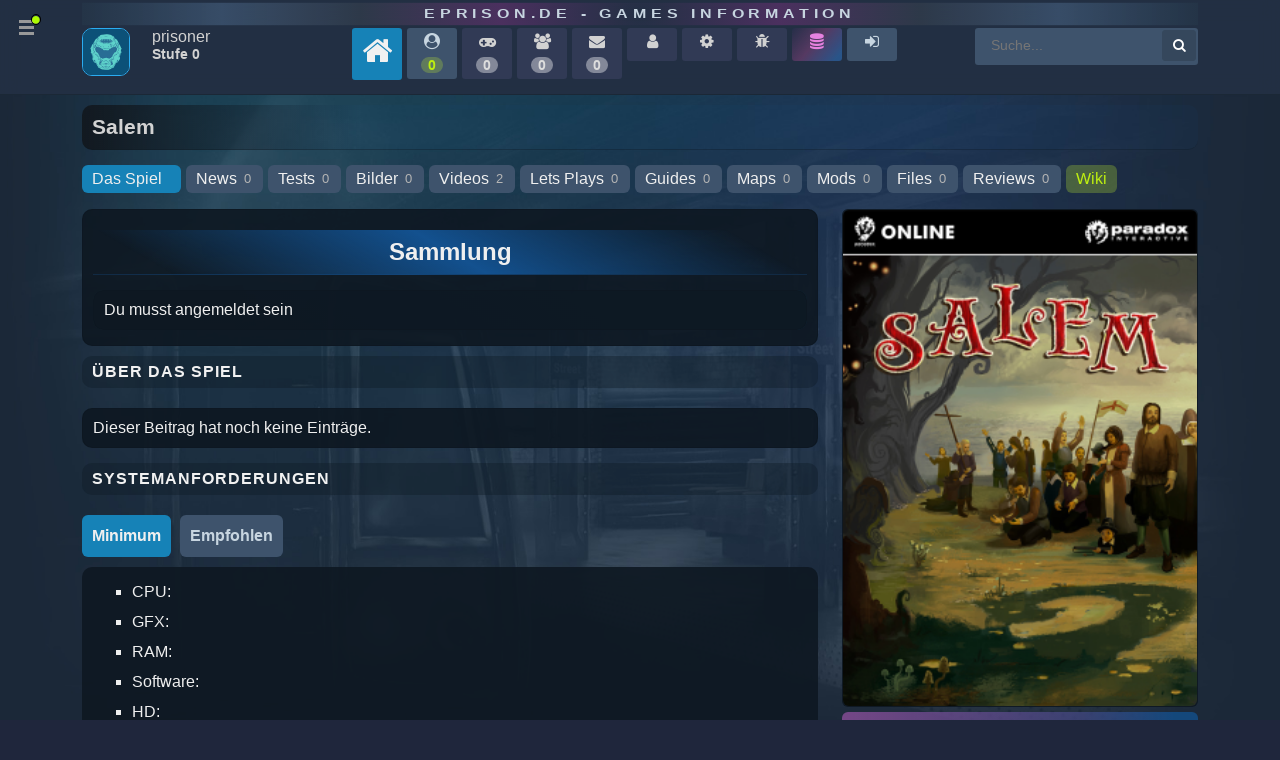

--- FILE ---
content_type: text/html
request_url: https://www.eprison.de/spiele/salem/1613.html
body_size: 6488
content:
<!DOCTYPE html>
            <html prefix="og: http://ogp.me/ns#" 
                  xmlns="http://www.w3.org/1999/xhtml" xml:lang="de" 
                  id="eprison">
                <head>
                    
        <!-- Google tag (gtag.js) -->
        <script async src="https://www.googletagmanager.com/gtag/js?id=G-JY0SE2FQG1"></script>
        <script>
          window.dataLayer = window.dataLayer || [];
          function gtag(){dataLayer.push(arguments);}
          gtag('js', new Date());
        
          gtag('config', 'G-JY0SE2FQG1');
        </script>
        
                    <meta charset="utf-8">
                    
            <link rel="preconnect" href="//cdn.eprison.de" crossorigin="anonymous">
            <link rel="preconnect" href="//www.google-analytics.com" crossorigin="anonymous">
            <link rel="preconnect" href="//www.googletagmanager.com" crossorigin="anonymous">
            
            <!-- Title & Meta -->
            <title>Salem - Spiele-Info | eprison.de - Games Information</title>
            <meta name="keywords" content="Spiel, Salem">
            <meta name="description" content="">

            <meta http-equiv="Content-Language" content="de">
            <meta http-equiv="Content-Type" content="text/html; charset=utf-8">
            <meta name="viewport" content="width=device-width; initial-scale=1.0; maximum-scale=1.0;">
            <meta name="www.eprison.de" content="host-name">
            <meta name="generator" content="ePrison 2026.0.1">
            <meta name="title" content="eprison.de">

            <meta name="country" content="Germany">
            <meta name="state" content="Berlin">
            <meta name="language" content="Deutsch">
            
            <meta name="apple-mobile-web-app-capable" content="yes">
            <meta name="apple-mobile-web-app-status-bar-style" content="black" />

            <meta name="Revisit" content="After 1 days">
            <meta name="robots" content="index, follow">
            <meta name="page-type" content="Game Online-Magazin">
            <meta name="page-topic" content="PC und Konsolen Games Online Magazine">
            <meta name="title" content="eprison.de - Games Information">
            <meta name="author" content="webmaster@eprison.de">
            <meta name="publisher" content="eprison.de - Games Information">
            <meta name="copyright" content="eprison.de - Games Information">

            <meta name="google-site-verification" content="uh5yz1lig5fkXFvy_d7oHqooPCdqOvXF26ggR6XUOWI">
        
                    
            <!-- Properties -->
            <meta property="article:section" content="Game">
            <meta property="article:published_time" content="2011-02-12T00:04:53+00:00">
            
            <meta property="DC.date.issued" content="2011-02-12T00:04:53+00:00">
                    
                    
        <link rel="canonical" href="https://www.eprison.de/spiele/salem/1613.html">
                    
        <!-- X -->
        <meta name="twitter:card" content="summary">
        <meta name="twitter:description" content="">
        <meta name="twitter:title" content="Salem - Spiele-Info | eprison.de - Games Information">
        <meta name="twitter:site" content="@ePrison">
        <meta name="twitter:image" content="">
        <meta name="twitter:creator" content="@ePrison">
        <meta property="og:url" content="https://www.eprison.de/spiele/salem/1613.html">
        
                    
        <!-- Facebook -->
        <meta property="og:locale" content="de_DE">
        <meta property="og:type" content="article">
        <meta property="og:title" content="Salem - Spiele-Info | eprison.de - Games Information">
        <meta property="og:description" content="">
        <meta property="og:url" content="https://www.eprison.de/spiele/salem/1613.html">
        <meta property="og:site_name" content="ePrison">
        <meta property="og:image" content="https://www.eprison.de/images/default/ep-logo.jpg">
        
                    
        <!-- Favicon-->
        <link rel="shortcut icon" href="https://eprison.de/favicon.ico" type="image/x-icon">
                    
            <!-- loading base controller -->
            <link rel="stylesheet" type="text/css" href="/public/frontend/assets/css/lib/font-awesome-4.7.0/css/font-awesome.min.css">
            <link rel="stylesheet" type="text/css" href="/public/frontend/assets/css/lib/bootstrap-grid.min.css">
            <link rel="stylesheet" type="text/css" href="/public/frontend/assets/css/lib/animate.min.css">
            <link rel="stylesheet" type="text/css" href="/public/frontend/css/e5f2b652ba1eb4fccc84ed2b52e85c46.min.css">
            <link rel="stylesheet" type="text/css" href="/public/frontend/css/c2b20e8bd04c63e60a14f4546296253a.min.css">
            <link rel="stylesheet" type="text/css" href="/public/frontend/css/ux-ep.min.css?v=1681734700">
            <link rel="stylesheet" type="text/css" href="/public/frontend/css/ep.min.css?v=1681734700">
            <link rel="stylesheet" type="text/css" href="/public/frontend/assets/css/zebra_dialog.css">
            <link rel="stylesheet" type="text/css" href="https://cdnjs.cloudflare.com/ajax/libs/tippy.js/0.3.0/tippy.css">
            <link rel="stylesheet" type="text/css" href="/public/frontend/js/splide/css/themes/splide-skyblue.min.css">
            <link rel="stylesheet" type="text/css" href="https://unpkg.com/leaflet@1.9.4/dist/leaflet.css" integrity="sha256-p4NxAoJBhIIN+hmNHrzRCf9tD/miZyoHS5obTRR9BMY=" crossorigin=""/>
                    
                    
        <!-- js functions external loading -->
        <script type="text/javascript" src="/public/frontend/js/jquery-1.11.1.min.js"></script>
        <script type="text/javascript" src="/public/frontend/js/ui/1.11.2/jquery-ui.min.js"></script>
        <script type="text/javascript" src="https://unpkg.com/leaflet@1.9.4/dist/leaflet.js" integrity="sha256-20nQCchB9co0qIjJZRGuk2/Z9VM+kNiyxNV1lvTlZBo=" crossorigin=""></script>
            <script type="text/javascript" src="http://www.google.com/recaptcha/api/js/recaptcha_ajax.js"></script>
            <script src="https://www.google.com/recaptcha/api.js"></script>
                    
        <!-- js functions -->
        <script type="text/javascript" src="/public/frontend/js/jsMenu/menu.js"></script>
        <script type="text/javascript" src="/public/frontend/js/frontend.js"></script>
        <script type="text/javascript" src="/public/frontend/js/pagix.js"></script>
        <script type="text/javascript" src="/public/frontend/js/zebra_dialog.js"></script>
        <script type="text/javascript" src="/public/frontend/js/d3.v3.min.js"></script>
        <script type="text/javascript" src="/public/frontend/js/map.js"></script>
        <script type="text/javascript" src="https://cdnjs.cloudflare.com/ajax/libs/tippy.js/0.3.0/tippy.js"></script>
                    
                </head>
            <body class="eprison-style-0 desktop-detected  menu-closed">
        <div class="app-section">
            
        <div class="app-section-head" data-item="app-head">
            <div class="container">
                <div class="row">
                    <div class="col-12"><div  class="appClientHead">
        <div class="app-head-logo-wrapper"><a href="/">eprison.de - Games Information</a></div>
        <div class="app-head-wrapper">
            <div class="row">
                <div class="col-12 col-sm-12 col-md-12 col-lg-12 ">
                <div  class="app-head-navigation"><div  class="navigation-items d-none d-lg-block">
        <div class="nav-avatar">
            <span class="image-avatar">
 <img src="https://www.eprison.de/uploads/avatar/avatar-default.png" style="height:48px; width:48px;" class="online-status-today "  alt="Prisoner " data-src="https://www.eprison.de/uploads/avatar/avatar-default.png" data-size="auto" data-srcset="https://www.eprison.de/uploads/avatar/avatar-default.png" srcset="https://www.eprison.de/uploads/avatar/avatar-default.png" border="0" itemprop="image" /></span>

        </div>
        <div class="nav-name">
            <span class="nav-name-1">
            prisoner
            </span>
            <span class="nav-name-2">
            Stufe 0
            </span>
            
        </div>
        <a href="/" title="eprison.de - Home">
            <span class="nav-item-level home">
                <span class="title"><i class="fa fa fa-home" ></i></span>
            </span>
        </a>
        <a href="/epcommunity.html" title="Community Aktivität">
            <span class="nav-item-level">
                <span class="title"><i class="fa fa-user-circle " ></i></span>
                <span class="online-on bold">0</span>
            </span>
        </a>
           <span class="nav-item-level off-min" title="Sammlung">
                <span class="title"><i class="fa fa-gamepad" ></i></span>
                <span class="online-off bold">0</span>
            </span>
            <span class="nav-item-level off-min" title="Freunde">
                <span class="title"><i class="fa fa-users" ></i></span>
                <span class="online-off bold">0</span>
            </span>
            <span class="nav-item-level off-min" title="Posteingang">
                <span class="title"><i class="fa fa-envelope" ></i></span>
                <span class="online-off bold">0</span>
            </span>
            <span class="nav-item-level off-min" title="Profil">
                <span class="title"><i class="fa fa-user" ></i></span>
            </span>
            <span class="nav-item-level off-min" title="Konto Einstellungen">
                <span class="title"><i class="fa fa-cog" ></i></span>
            </span>
            <span class="nav-item-level off-min" title="Fehler melden">
                <span class="title"><i class="fa fa-bug" ></i></span>
            </span>
        <a href="/steamdb" title="Steam Database">
            <span class="nav-item-level steamdb">
                <span class="title"><i class="fa fa-database" ></i></span>
            </span>
        </a>
            <a href="/login" title="Login">
                <span class="nav-item-level">
                    <span class="title"><i class="fa fa-sign-in" ></i></span>
                </span>
            </a><div  class="form-master-search">
            <form method="post" action="/suche.html" name="form">

        <input placeholder="Suche..." 
               class="search" 
               type="text" 
               size="25" 
               maxlength="100" 
               autocomplete="off" 
               value="" 
               name="keyword" 
               id="inputString" 
               onkeyup="lookup(this.value);"/>
        <button type="submit" class="add-search">
            <i class="fa fa-search"></i>
        </button></form>
</div>
</div>
</div>

                </div>
            </div>
        </div></div>
</div>
                </div>
            </div>
        </div>
            
            <a href="JavaScript:;" id="main-nav" class="default-menu-trigger menu-trigger hidden-sm hidden-xs">
                <span class="hamburger"></span><i class="fa fa-circle show-point"></i>
            </a>
            <!-- hamburger menu navigation -->
            <div class="pusher">
            <nav id="mp-menu" class="mp-menu menus">
                <div class="mp-level block-menu-block-5 slice design-council-slice block-menu-block block-menu-block " role="navigation">
                    <ul>
                        <li class="active">
                            <a href="/" title="" class="active">Portal</a>
                        </li>
                        <li>
                            <a href="/apps,0,0,0">Games</a>
                        </li>
                        <li>
                            <a href="/spiele/news,0.html">News</a>
                        </li>
                        <li>
                            <a href="/specials,0.html">Tests</a>
                        </li>
                        <li>
                            <a href="/bilder,0.html">Pictures</a>
                        </li>
                        <li>
                            <a href="/videos,0.html">Videos</a>
                        </li>
                        <li>
                            <a href="/spiele/guides,0.html">Guides</a>
                        </li>
                        <li>
                            <a href="/spiele/maps,0.html">Maps</a>
                        </li>
                        <li>
                            <a href="/spiele/mods,0.html">Mods</a>
                        </li>
                        <li>
                            <a href="/spiele/downloads,0.html">Downloads</a>
                        </li>
                        <li>
                            <a href="/spiele/entwickler,0.html">Entwickler</a>
                        </li>
                        <li>
                            <a href="/spiele/vertriebe,0.html">Publisher</a>
                        </li>
                        <li>
                            <a href="/spiele/engine,0.html">Engines</a>
                        </li>
                        <li>
                            <a href="/platform,0.html">Plattformen</a>
                        </li>
                        <li>
                            <a href="/magazine,0.html">Magazine</a>
                        </li>
                        <li>
                            <a href="/store,0.html">Stores</a>
                        </li>
                        <li>
                            <a href="/launcher,0.html">Launcher</a>
                        </li>
                        <li>
                            <a href="/spiele/virtual-reality,0.html">VR Headsets</a>
                        </li>
                        <li>
                            <a href="/franchise,0.html">Franchise</a>
                        </li>
                        <li>
                            <a href="/manuals,0.html">Handbücher</a>
                        </li>
                        <li>
                            <a href="/author,0.html">Autoren</a>
                        </li>
                        <li>
                            <a href="/hilfe.html">Help</a>
                        </li>
                    </ul>
                </div>
            </nav>
        </div>
            
        <div class="app-section-content game" style="background-image: url('https://cdn.eprison.de/7340/pic_1677032203.jpg?t=1664272238');">
            <div class="container">
                <div class="row">
                    <div class="col-12"><div  class="appContent">
        <div class="block-suggestion" id="suggestions" style="display: none;">
            <div class="suggestionList" id="autoSuggestionsList"></div>
        </div>
        <div class="com-game-sub-navigation clearfix">
            <h1 class="type-list">Salem</h1>
            <div id="subNavigation" class="game-select-filters">
            <span><a href="/spiele/salem/1613.html" class="aTab active " title="Das Spiel">Das Spiel<span class="view-counter-tab"></span>
</a></span><span><a href="/spiele/salem/news/1613,0.html" class="aTab " title="News">News<span class="view-counter-tab">0</span>
</a></span><span><a href="/spiele/salem/specials/1613,0.html" class="aTab " title="Tests">Tests<span class="view-counter-tab">0</span>
</a></span><span><a href="/spiele/salem/bilder/1613,0.html" class="aTab " title="Bilder">Bilder<span class="view-counter-tab">0</span>
</a></span><span><a href="/spiele/salem/videos/1613,0.html" class="aTab " title="Videos">Videos<span class="view-counter-tab">2</span>
</a></span><span><a href="/spiele/salem/letsplays/1613,0.html" class="aTab " title="Lets Plays">Lets Plays<span class="view-counter-tab">0</span>
</a></span><span><a href="/spiele/salem/guides/1613,0.html" class="aTab " title="Guides">Guides<span class="view-counter-tab">0</span>
</a></span><span><a href="/spiele/salem/maps/1613,0.html" class="aTab " title="Maps">Maps<span class="view-counter-tab">0</span>
</a></span><span><a href="/spiele/salem/mods/1613,0.html" class="aTab " title="Mods">Mods<span class="view-counter-tab">0</span>
</a></span><span><a href="/spiele/salem/downloads/1613,0.html" class="aTab " title="Files">Files<span class="view-counter-tab">0</span>
</a></span><span><a href="/spiele/salem/reviews/1613,0.html" class="aTab " title="Reviews">Reviews<span class="view-counter-tab">0</span>
</a></span><span><a href="/spiele/salem/wiki/1613,0" class="aTab shops" title="Wiki">Wiki</a></span>
            </div>
        </div><div  class="appPageList">
                <div class="row" data-item="page-layout">
                    <div class="col-12 col-sm-12 col-md-8 col-lg-8">
                        <div  class="enu-user-collection"><div  class="app-widget"><div  class="widget-small-head more-items"><div  class="app-container cla"><h2 itemprop="title"  >Sammlung<div style="clear: both;"></div></h2></div>
</div>
<div  class="widget-small"><div class="widget-pre-loader"><img src="/public/frontend/css/svg-loaders/puff.svg" alt="" width="50"></div><div  class="widget-inner"><div  class="app-container cla"><div  class="app-collection-add"><div  class="app-msg-no-content">Du musst angemeldet sein</div>
</div>
</div>
</div>
</div>
</div>
</div>
<div  class="app-widget"><div  class="widget-small-head widget-head-detail-v4"><div  class="app-container cla"><h2 itemprop="title"  >Über das Spiel<div style="clear: both;"></div></h2></div>
</div>
<div  class="widget-small showContainer description-hide"><div class="widget-pre-loader"><img src="/public/frontend/css/svg-loaders/puff.svg" alt="" width="50"></div><div  class="widget-inner"><div  class="app-container cla"><div  class="app-msg-no-content">Dieser Beitrag hat noch keine Einträge.</div>
</div>
</div>
</div>
</div>
<div  class="app-widget"><div  class="widget-small-head widget-head-detail-v4"><div  class="app-container cla"><h2 itemprop="title"  >Systemanforderungen<div style="clear: both;"></div></h2></div>
</div>
<div  class="widget-small"><div class="widget-pre-loader"><img src="/public/frontend/css/svg-loaders/puff.svg" alt="" width="50"></div><div  class="widget-inner"><div  class="app-container cla">
        <div id="tab-container-requirements" class="tab-container-requirements">
        
        <ul class="etabs">
            
                        <li class="tab">
                            <a href="#tab-hardware_min">Minimum</a>
                        </li>
                        <li class="tab">
                            <a href="#tab-hardware_max">Empfohlen</a>
                        </li>
            
        </ul>
        <div  class="panel-container"><div id="tab-hardware_min"><article  class="body-description tbltop"><ul class="bbcode-listing">
<li>CPU: 
</li><li>GFX: 
</li><li>RAM: 
</li><li>Software: 
</li><li>HD: 
</li><li>SFX:
</li><li>INET:
</li></ul></article></div><div id="tab-hardware_max"><article  class="body-description tbltop"><ul class="bbcode-listing">
<li>CPU: 
</li><li>GFX: 
</li><li>RAM: 
</li><li>Software: 
</li><li>HD: 
</li><li>SFX:
</li><li>INET:
</li></ul></article></div></div>

            </div></div>
</div>
</div>
</div>

                    </div>
                    <div class="col-12 col-sm-12 col-md-4 col-lg-4">
                        <div  class="app-item-teaser-image imgHigh">
 <img src="https://cdn.eprison.de/1613/pic_1297469043.png"  alt="Logo for Salem" title="Logo for Salem" class="teaser-image" data-src="https://cdn.eprison.de/1613/pic_1297469043.png" data-size="auto" data-srcset="https://cdn.eprison.de/1613/pic_1297469043.png" srcset="https://cdn.eprison.de/1613/pic_1297469043.png" border="0" itemprop="image" /></div>

            <div class="ur-details-ep-critics" data-item="ep-critic-item">
                <iframe src="https://www.eprison.de/game/1613/theme=dark,ls=de"
                        frameborder="0" 
                        width="100%" 
                        height="102">
                </iframe>
            </div>
        <div class="row">
            <div class="col-12 col-sm-12 col-md-6 col-lg-6">
                <a href="/spiele/salem/specials/1613,0.html" title="">
                    <div class="rating-show ep">
                        <span class="value">-</span>
                        <span>ePrison</span>
                    </div>
                </a>
            </div>
            <div class="col-12 col-sm-12 col-md-6 col-lg-6">
                <a href="/spiele/salem/reviews/1613,0.html" title="">
                    <div class="rating-show ot">
                        <span class="value">-</span>
                        <span>Online-Magazine </span>
                    </div>
                </a>
            </div>
         </div>
        <div class="app-container-details">
            
            <div class="app-content-description">
        <div class="details-container">
            <span class="element">
                <span class="element-name">Release:</span>2011
            </span>
            <span class="element">
                <span class="element-name">Genre:</span>
            <a href=""
               title="Massively Multiplayer Online">Massively Multiplayer Online</a>
            </span>
            <span class="element">
                <span class="element-name">Entwickler:</span>
            <a href="https://www.eprison.de/spiele/entwickler/seatribe/635.html"
               title="Seatribe">Seatribe</a>
            </span>
            <span class="element">
                <span class="element-name">Vertrieb:</span>
            <a href="https://www.eprison.de/spiele/vertriebe/paradox-interactive/56.html"
               title="Paradox Interactive">Paradox Interactive</a>
            </span>
            <span class="element">
                <span class="element-name">Engine:</span>keine Infos
            </span>
            <span class="element">
                <span class="element-name">Kopierschutz:</span>keine Infos
            </span>
            <span class="element">
                <span class="element-name">Franchise:</span>keine Infos
            </span>
        </div>
        <div class="details-container mt-10">
        
            <span class="enu-tag enu-tag-outline enu-tag-tag tag-no">
                Einzelspieler
            </span>
        
            <span class="enu-tag enu-tag-outline enu-tag-tag tag-no">
                Mehrspieler
            </span>
        
            <span class="enu-tag enu-tag-outline enu-tag-tag tag-no">
                Koop
            </span>
        </div></div>
            
        </div>
        <div class="app-container-details">
            <headline>0 Prisoner haben dieses Spiel schon</headline>
            <div class="app-content-description">Kein Prisoner hat oder wartet auf das Spiel</div>
            
        </div>
        <div class="app-container-details">
            <headline>0 Steam-Errungenschaften</headline>
            <div class="app-content-description">ePrison sammelt noch Informationen</div>
            
        </div>
        <div class="app-container-details">
            <headline>Tags<a href="/tags" class="headline-link"><i class="fa fa-angle-double-right" title="Tags"></i></a></headline>
            <div class="app-content-description"></div>
            
        </div>
        <div class="app-container-details">
            <headline>Plattform<a href="/platform,0.html" class="headline-link"><i class="fa fa-angle-double-right" title="Plattform"></i></a></headline>
            <div class="app-content-description"><a href="https://www.eprison.de/platform/pc-1" title="Plattform PC"><span class="enu-tag enu-tag-outline enu-tag-tag">PC</span>
</a></div>
            
        </div>
        <div class="app-container-details">
            
            <div class="app-content-description"><div  class="app-usk">
        <div class="row row-line-down">
            <div class="col-3 col-sm-3 col-md-3 col-lg-3">
            <a href="/hilfe/9.html">
 <img src="https://assets.eprison.de/usk/usk0big.png" style="height:50px; width:50px;" class="usk"  alt="USK ab 0 " data-src="https://assets.eprison.de/usk/usk0big.png" data-size="auto" data-srcset="https://assets.eprison.de/usk/usk0big.png" srcset="https://assets.eprison.de/usk/usk0big.png" border="0" itemprop="image" /></a>
            </div>
            <div class="col-9 col-sm-9 col-md-9 col-lg-9 description-container">
            <div  class="age-description small"><a href="http://usk.de/" rel="nofollow" target="_blank">Was ist die USK und was macht sie?</a></div>
<div  class="age-description small"><a href="https://usk.de/die-usk/broschueren/" rel="nofollow" target="_blank">USK Elternratgeber als PDF</a></div>

            </div>
        </div></div>
</div>
            
        </div>
        <div class="app-container-details">
            <headline>Handbuch<a href="/manuals,0.html" class="headline-link"><i class="fa fa-angle-double-right" title="Handbuch"></i></a></headline>
            <div class="app-content-description">Kein Handbuch vorhanden</div>
            
        </div>
        <div class="app-container-details">
            <headline>Social Links</headline>
            <div class="app-content-description"><span class="enu-tag enu-tag-outline enu-tag-tag tag-no">Website</span><span class="enu-tag enu-tag-outline enu-tag-tag tag-yes"><a rel="nofollow" href="http://twitter.com/#!/SalemTheGame" class="extern" target="_blank">X </a></span><span class="enu-tag enu-tag-outline enu-tag-tag tag-no">Facebook</span><span class="enu-tag enu-tag-outline enu-tag-tag tag-no">Youtube</span><span class="enu-tag enu-tag-outline enu-tag-tag tag-no">Twitch</span><span class="enu-tag enu-tag-outline enu-tag-tag tag-no">Instagram</span><span class="enu-tag enu-tag-outline enu-tag-tag tag-no">Fanseite</span><span class="enu-tag enu-tag-outline enu-tag-tag tag-no">Wiki</span><span class="enu-tag enu-tag-outline enu-tag-tag tag-no">Discord</span></div>
            
        </div>
        <div class="app-container-details">
            <headline>Unterstützt VR Headset<a href="/spiele/virtual-reality,0.html" class="headline-link"><i class="fa fa-angle-double-right" title="VR"></i></a></headline>
            <div class="app-content-description"><span class="enu-tag enu-tag-outline enu-tag-tag tag-no">HTC Vive</span><span class="enu-tag enu-tag-outline enu-tag-tag tag-no">Oculus Rift</span><span class="enu-tag enu-tag-outline enu-tag-tag tag-no">PlayStation VR</span><span class="enu-tag enu-tag-outline enu-tag-tag tag-no">Hololens</span><span class="enu-tag enu-tag-outline enu-tag-tag tag-no">Mixed Reality</span><span class="enu-tag enu-tag-outline enu-tag-tag tag-no">Valve Index</span><span class="enu-tag enu-tag-outline enu-tag-tag tag-no">Meta Quest</span><span class="enu-tag enu-tag-outline enu-tag-tag tag-no">Pico</span><span class="enu-tag enu-tag-outline enu-tag-tag tag-no">Pimax</span><span class="enu-tag enu-tag-outline enu-tag-tag tag-no">Varjo</span><span class="enu-tag enu-tag-outline enu-tag-tag tag-no">StarVR</span></div>
            
        </div>
                    </div>
                </div></div>
</div>
</div>
                </div>
            </div>
        </div>
            
        <div class="app-section-footer">
            <div class="container">
                <div class="row">
                    <div class="col-12">
        <div class="appClientFooter">
        
        <div class="row">
            <div class="col-12 col-sm-12 col-md-2 col-lg-2"><div  class="link-head">Community</div>
<div  class="link"><a href="/epcommunity.html" title="Community">Community</a></div>
<div  class="link"><a href="/epcommunity/top-levels.html" title="Top 100 Prisoner">Top 100 Prisoner</a></div>
<div  class="link"><a href="/sitemap.html" title="Sitemap">Sitemap</a></div>
<div  class="link"><a href="/hilfe.html">Hilfe</a></div>
<div  class="link"><a href="/rss.html" title="RSS">RSS</a></div>
<div  class="link"><a href="/statistik-auf-eprison.html" title="ePrison Stats">ePrison Stats</a></div>
<div  class="link"><a href="/login">Login</a></div>
</div>
            <div class="col-12 col-sm-12 col-md-2 col-lg-2"><div  class="link-head">Tech</div>
<div  class="link"><a href="/dev.blog.html">DevBlog</a></div>
<div  class="link"><a href="/bugtracker,0.html">Fehler melden</a></div>
<div  class="link"><a href="/changelog.html">Changelog</a></div>
<div  class="link"><a href="change-history,0.html">Logs</a></div>
<div  class="link"><a href="/features">Features</a></div>
<div  class="link"><a href="/documentation/ui/messages">UI</a></div>
</div>
            <div class="col-12 col-sm-12 col-md-2 col-lg-2"><div  class="link-head">Steam DB</div>
<div  class="link"><a href="/steamdb">Steam Database</a></div>
<div  class="link"><a href="/steamdb/achievements">Steam Achievements</a></div>
</div>
            <div class="col-12 col-sm-12 col-md-2 col-lg-2"><div  class="link-head">Content</div>
<div  class="link"><a href="/apps,upcoming" title="Neuerscheinungen">Upcoming</a></div>
<div  class="link"><a href="/spiele/0,0,0.html" title="Neue Spiele">Spiele</a></div>
<div  class="link"><a href="/spiele/news,0.html" title="News Liste nach Aktualität">News</a></div>
<div  class="link"><a href="/specials,0.html" title="Neuste Tests">Tests</a></div>
<div  class="link"><a href="/bilder,0.html" title="Bilder nach Aktualität">Bilder</a></div>
<div  class="link"><a href="/videos,0.html" title="Videos nach Aktualität">Videos</a></div>
<div  class="link"><a href="/spiele/guides,0.html" title="Spiele Guides nach Aktualität">Guides</a></div>
<div  class="link"><a href="/spiele/maps,0.html" title="Weitere aktuelle Maps">Maps</a></div>
<div  class="link"><a href="/spiele/mods,0.html" title="Weitere aktuelle Mods">Mods</a></div>
<div  class="link"><a href="/spiele/downloads,0.html" title="Downloads nach Aktualität">Downloads</a></div>
<div  class="link"><a href="/spiele/new-reviews,0.html" title="Neue Wertungen">Wertungen</a></div>
<div  class="link"><a href="/wiki,0.html" title="Wiki">Wiki</a></div>
<div  class="link"><a href="/games-like/gothic-3" title="Games Like Gothic">Games Like Gothic</a></div>
<div  class="link"><a href="/games-like/games-like/construction-strategy-middle-ages-4" title="Games Like Aufbau">Games Like Aufbau</a></div>
</div>
            <div class="col-12 col-sm-12 col-md-2 col-lg-2"><div  class="link-head">Ohters</div>
<div  class="link"><a href="/spiele/entwickler,0.html" title="Entwickler nach Aktualität">Entwickler</a></div>
<div  class="link"><a href="/spiele/vertriebe,0.html" title="Vertrieb nach Aktualität">Vertriebe</a></div>
<div  class="link"><a href="/spiele/engine,0.html" title="Engines nach Aktualität">Engines</a></div>
<div  class="link"><a href="/platform,0.html" title="Plattformen nach Aktualität">Plattformen</a></div>
<div  class="link"><a href="/magazine,0.html" title="Magazine Liste">Magazine</a></div>
<div  class="link"><a href="/store,0.html" title="Store Liste">Stores</a></div>
<div  class="link"><a href="/spiele/virtual-reality,0.html" title="VR nach Aktualität">VR</a></div>
<div  class="link"><a href="/launcher,0.html" title="Launcher Liste">Launcher</a></div>
<div  class="link"><a href="/author,0.html" title="Autoren Liste">Autoren</a></div>
<div  class="link"><a href="/franchise,0.html" title="Franchise Liste">Franchise</a></div>
<div  class="link"><a href="/manuals,0.html" title="Handbuch Liste">Handbücher</a></div>
<div  class="link"><a href="/tags" title="Neuste Tags">Tags</a></div>
</div>
            <div class="col-12 col-sm-12 col-md-2 col-lg-2"><div  class="link-head">About</div>
<div  class="link"><a href="/jobs.html" title="Jobs">Jobs</a></div>
<div  class="link"><a href="/donate.html">Unterstütze eprison.de</a></div>
<div  class="link"><a href="/team.html" title="Team">Team</a></div>
<div  class="link"><a href="/about.html" title="About">About</a></div>
<div  class="link"><a href="/impressum.html">Impressum</a></div>
<div  class="link"><a href="/datenschutz.html">Datenschutz</a></div>
</div>
        </div>
        <div class="appClientFooter">
            <div class="view center small"><span >&#169; eprison.de 2008 - 2026</span>
 - code // design by <a href="https://enuis.de" target="_blank">enuis</a></div>
            <div class="view center small">latest version: 2026.0.1</div>
        </div></div>
                </div>
            </div>
        </div>
        </div>
        <!-- js functions -->
        <script type="text/javascript" src="/public/frontend/js/jquery.form.js"></script>
        <script type="text/javascript" src="/public/frontend/js/jquery.colorbox.js"></script>
        <script type="text/javascript" src="/public/frontend/js/calendarDateInput.js"></script>
        <script type="text/javascript" src="/public/frontend/js/jquery.raty.js"></script>
        <script type="text/javascript" src="/public/frontend/js/jquery.image.slider.js"></script>
        <script type="text/javascript" src="/public/frontend/js/jScrollPane.js"></script>
        <script type="text/javascript" src="/public/frontend/js/jquery.easytabs.min.js"></script>
        <script type="text/javascript" src="/public/frontend/js/jscroll/jquery.jscroll.min.js"></script>
        <script type="text/javascript" src="/public/frontend/js/splide/js/splide.min.js"></script>
        <!-- Google tag (gtag.js) -->
        <script async src="https://www.googletagmanager.com/gtag/js?id=UA-3800056-1"></script>
        <script>
          window.dataLayer = window.dataLayer || [];
          function gtag(){dataLayer.push(arguments);}
          gtag('js', new Date());
          gtag('config', 'UA-3800056-1');
        </script>

--- FILE ---
content_type: text/html
request_url: https://www.eprison.de/game/1613/theme=dark,ls=de
body_size: 1262
content:

        <!doctype html>
        <html lang="">
        <head>
            <meta charset="utf-8">
            <title>Salem - eprison.de</title>
            <link rel="stylesheet" href="https://fonts.googleapis.com/css?family=Roboto">
            <meta name="robots" content="noindex, follow">
            <style>body,html{margin:0;padding:0;font-family:Roboto, Helvetica, Arial, sans-serif;background:none}a{text-decoration:none;display:block;line-height:37px;height:102px;box-sizing:border-box;position:relative}.title{position:absolute;top:16px;left:16px;line-height:1;width:190px}.title span{display:block;font-size:14px}.score{text-align:center;font-size:24px;position:absolute;top:16px;right:16px}.score span{line-height:24px;display:inline-block}.score span:first-child{font-weight:bold}.score span:nth-child(2){font-size:25px}.score span:nth-child(3){font-size:14px}.score-summary{font-size:14px;line-height:1;margin-top:3px;position:absolute;bottom:16px;left:0;right:0;text-align:center}</style>
            <style>
                a {color: rgb(243, 209, 244);}
                .score-summary {color: rgba(255, 255, 255, .54);}
                .ep-critic {
                    background: rgb(146,81,160);
                    background: linear-gradient(90deg, rgba(146, 81, 160, 0.75) 0%, rgba(76, 80, 152, 0.56) 68%, rgba(19, 81, 143, 0.78) 93%);
                    border-radius: 6px;
                }
            </style>
        </head>
        <body>
            <div class="ep-critic">
            <a href="https://www.eprison.de/spiele/salem/reviews/1613,0.html" 
               target="_blank"
               title="Salem">
                <div class="title">
                    <img class="logo" 
                         src="https://xcdn.eprison.de/assets/ep/ep-logo-light.png" 
                         alt="eprison.de">
                </div>
                <div class="score-summary">Durchschnittlich aus 0 Bewertungen</div>
                <div class="score">
                    <div class="score__score">
                        <span>0</span><span>/</span><span>100</span>
                    </div>
                </div>
            </a>
            </div>
        <script type="text/javascript">
            (function(i,s,o,g,r,a,m){i['GoogleAnalyticsObject']=r;i[r]=i[r]||function(){
                        (i[r].q=i[r].q||[]).push(arguments)},i[r].l=1*new Date();a=s.createElement(o),
                    m=s.getElementsByTagName(o)[0];a.async=1;a.src=g;m.parentNode.insertBefore(a,m)
            })(window,document,'script','https://www.google-analytics.com/analytics.js','ga');
        
            ga('create', '', 'auto');
            ga('send','pageview');
        </script>
        <script src="https://ajax.cloudflare.com/cdn-cgi/scripts/7089c43e/cloudflare-static/rocket-loader.min.js" data-cf-settings="d0a36232bb2f2d1a8d15edcb-|49" defer=""></script>
        </body>
        </html>

--- FILE ---
content_type: text/css
request_url: https://www.eprison.de/public/frontend/assets/css/lib/animate.min.css
body_size: 1834
content:
/*!
 * font-awesome-animation - v0.0.8
 * https://github.com/l-lin/font-awesome-animation
 * License: MIT
 */

@-webkit-keyframes wrench{0%{-webkit-transform:rotate(-12deg);transform:rotate(-12deg)}8%{-webkit-transform:rotate(12deg);transform:rotate(12deg)}10%{-webkit-transform:rotate(24deg);transform:rotate(24deg)}18%,20%{-webkit-transform:rotate(-24deg);transform:rotate(-24deg)}28%,30%{-webkit-transform:rotate(24deg);transform:rotate(24deg)}38%,40%{-webkit-transform:rotate(-24deg);transform:rotate(-24deg)}48%,50%{-webkit-transform:rotate(24deg);transform:rotate(24deg)}58%,60%{-webkit-transform:rotate(-24deg);transform:rotate(-24deg)}68%{-webkit-transform:rotate(24deg);transform:rotate(24deg)}100%,75%{-webkit-transform:rotate(0deg);transform:rotate(0deg)}}@keyframes wrench{0%{-webkit-transform:rotate(-12deg);-ms-transform:rotate(-12deg);transform:rotate(-12deg)}8%{-webkit-transform:rotate(12deg);-ms-transform:rotate(12deg);transform:rotate(12deg)}10%{-webkit-transform:rotate(24deg);-ms-transform:rotate(24deg);transform:rotate(24deg)}18%,20%{-webkit-transform:rotate(-24deg);-ms-transform:rotate(-24deg);transform:rotate(-24deg)}28%,30%{-webkit-transform:rotate(24deg);-ms-transform:rotate(24deg);transform:rotate(24deg)}38%,40%{-webkit-transform:rotate(-24deg);-ms-transform:rotate(-24deg);transform:rotate(-24deg)}48%,50%{-webkit-transform:rotate(24deg);-ms-transform:rotate(24deg);transform:rotate(24deg)}58%,60%{-webkit-transform:rotate(-24deg);-ms-transform:rotate(-24deg);transform:rotate(-24deg)}68%{-webkit-transform:rotate(24deg);-ms-transform:rotate(24deg);transform:rotate(24deg)}100%,75%{-webkit-transform:rotate(0deg);-ms-transform:rotate(0deg);transform:rotate(0deg)}}.faa-parent.animated-hover:hover>.faa-wrench,.faa-wrench.animated,.faa-wrench.animated-hover:hover{-webkit-animation:wrench 2.5s ease infinite;animation:wrench 2.5s ease infinite;transform-origin-x:90%;transform-origin-y:35%;transform-origin-z:initial}.faa-parent.animated-hover:hover>.faa-wrench.faa-fast,.faa-wrench.animated-hover.faa-fast:hover,.faa-wrench.animated.faa-fast{-webkit-animation:wrench 1.2s ease infinite;animation:wrench 1.2s ease infinite}.faa-parent.animated-hover:hover>.faa-wrench.faa-slow,.faa-wrench.animated-hover.faa-slow:hover,.faa-wrench.animated.faa-slow{-webkit-animation:wrench 3.7s ease infinite;animation:wrench 3.7s ease infinite}@-webkit-keyframes ring{0%{-webkit-transform:rotate(-15deg);transform:rotate(-15deg)}2%{-webkit-transform:rotate(15deg);transform:rotate(15deg)}4%{-webkit-transform:rotate(-18deg);transform:rotate(-18deg)}6%{-webkit-transform:rotate(18deg);transform:rotate(18deg)}8%{-webkit-transform:rotate(-22deg);transform:rotate(-22deg)}10%{-webkit-transform:rotate(22deg);transform:rotate(22deg)}12%{-webkit-transform:rotate(-18deg);transform:rotate(-18deg)}14%{-webkit-transform:rotate(18deg);transform:rotate(18deg)}16%{-webkit-transform:rotate(-12deg);transform:rotate(-12deg)}18%{-webkit-transform:rotate(12deg);transform:rotate(12deg)}100%,20%{-webkit-transform:rotate(0deg);transform:rotate(0deg)}}@keyframes ring{0%{-webkit-transform:rotate(-15deg);-ms-transform:rotate(-15deg);transform:rotate(-15deg)}2%{-webkit-transform:rotate(15deg);-ms-transform:rotate(15deg);transform:rotate(15deg)}4%{-webkit-transform:rotate(-18deg);-ms-transform:rotate(-18deg);transform:rotate(-18deg)}6%{-webkit-transform:rotate(18deg);-ms-transform:rotate(18deg);transform:rotate(18deg)}8%{-webkit-transform:rotate(-22deg);-ms-transform:rotate(-22deg);transform:rotate(-22deg)}10%{-webkit-transform:rotate(22deg);-ms-transform:rotate(22deg);transform:rotate(22deg)}12%{-webkit-transform:rotate(-18deg);-ms-transform:rotate(-18deg);transform:rotate(-18deg)}14%{-webkit-transform:rotate(18deg);-ms-transform:rotate(18deg);transform:rotate(18deg)}16%{-webkit-transform:rotate(-12deg);-ms-transform:rotate(-12deg);transform:rotate(-12deg)}18%{-webkit-transform:rotate(12deg);-ms-transform:rotate(12deg);transform:rotate(12deg)}100%,20%{-webkit-transform:rotate(0deg);-ms-transform:rotate(0deg);transform:rotate(0deg)}}.faa-parent.animated-hover:hover>.faa-ring,.faa-ring.animated,.faa-ring.animated-hover:hover{-webkit-animation:ring 2s ease infinite;animation:ring 2s ease infinite;transform-origin-x:50%;transform-origin-y:0;transform-origin-z:initial}.faa-parent.animated-hover:hover>.faa-ring.faa-fast,.faa-ring.animated-hover.faa-fast:hover,.faa-ring.animated.faa-fast{-webkit-animation:ring 1s ease infinite;animation:ring 1s ease infinite}.faa-parent.animated-hover:hover>.faa-ring.faa-slow,.faa-ring.animated-hover.faa-slow:hover,.faa-ring.animated.faa-slow{-webkit-animation:ring 3s ease infinite;animation:ring 3s ease infinite}@-webkit-keyframes vertical{0%{-webkit-transform:translate(0,-3px);transform:translate(0,-3px)}4%{-webkit-transform:translate(0,3px);transform:translate(0,3px)}8%{-webkit-transform:translate(0,-3px);transform:translate(0,-3px)}12%{-webkit-transform:translate(0,3px);transform:translate(0,3px)}16%{-webkit-transform:translate(0,-3px);transform:translate(0,-3px)}20%{-webkit-transform:translate(0,3px);transform:translate(0,3px)}100%,22%{-webkit-transform:translate(0,0);transform:translate(0,0)}}@keyframes vertical{0%{-webkit-transform:translate(0,-3px);-ms-transform:translate(0,-3px);transform:translate(0,-3px)}4%{-webkit-transform:translate(0,3px);-ms-transform:translate(0,3px);transform:translate(0,3px)}8%{-webkit-transform:translate(0,-3px);-ms-transform:translate(0,-3px);transform:translate(0,-3px)}12%{-webkit-transform:translate(0,3px);-ms-transform:translate(0,3px);transform:translate(0,3px)}16%{-webkit-transform:translate(0,-3px);-ms-transform:translate(0,-3px);transform:translate(0,-3px)}20%{-webkit-transform:translate(0,3px);-ms-transform:translate(0,3px);transform:translate(0,3px)}100%,22%{-webkit-transform:translate(0,0);-ms-transform:translate(0,0);transform:translate(0,0)}}.faa-parent.animated-hover:hover>.faa-vertical,.faa-vertical.animated,.faa-vertical.animated-hover:hover{-webkit-animation:vertical 2s ease infinite;animation:vertical 2s ease infinite}.faa-parent.animated-hover:hover>.faa-vertical.faa-fast,.faa-vertical.animated-hover.faa-fast:hover,.faa-vertical.animated.faa-fast{-webkit-animation:vertical 1s ease infinite;animation:vertical 1s ease infinite}.faa-parent.animated-hover:hover>.faa-vertical.faa-slow,.faa-vertical.animated-hover.faa-slow:hover,.faa-vertical.animated.faa-slow{-webkit-animation:vertical 4s ease infinite;animation:vertical 4s ease infinite}@-webkit-keyframes horizontal{0%{-webkit-transform:translate(0,0);transform:translate(0,0)}6%{-webkit-transform:translate(5px,0);transform:translate(5px,0)}12%{-webkit-transform:translate(0,0);transform:translate(0,0)}18%{-webkit-transform:translate(5px,0);transform:translate(5px,0)}24%{-webkit-transform:translate(0,0);transform:translate(0,0)}30%{-webkit-transform:translate(5px,0);transform:translate(5px,0)}100%,36%{-webkit-transform:translate(0,0);transform:translate(0,0)}}@keyframes horizontal{0%{-webkit-transform:translate(0,0);-ms-transform:translate(0,0);transform:translate(0,0)}6%{-webkit-transform:translate(5px,0);-ms-transform:translate(5px,0);transform:translate(5px,0)}12%{-webkit-transform:translate(0,0);-ms-transform:translate(0,0);transform:translate(0,0)}18%{-webkit-transform:translate(5px,0);-ms-transform:translate(5px,0);transform:translate(5px,0)}24%{-webkit-transform:translate(0,0);-ms-transform:translate(0,0);transform:translate(0,0)}30%{-webkit-transform:translate(5px,0);-ms-transform:translate(5px,0);transform:translate(5px,0)}100%,36%{-webkit-transform:translate(0,0);-ms-transform:translate(0,0);transform:translate(0,0)}}.faa-horizontal.animated,.faa-horizontal.animated-hover:hover,.faa-parent.animated-hover:hover>.faa-horizontal{-webkit-animation:horizontal 2s ease infinite;animation:horizontal 2s ease infinite}.faa-horizontal.animated-hover.faa-fast:hover,.faa-horizontal.animated.faa-fast,.faa-parent.animated-hover:hover>.faa-horizontal.faa-fast{-webkit-animation:horizontal 1s ease infinite;animation:horizontal 1s ease infinite}.faa-horizontal.animated-hover.faa-slow:hover,.faa-horizontal.animated.faa-slow,.faa-parent.animated-hover:hover>.faa-horizontal.faa-slow{-webkit-animation:horizontal 3s ease infinite;animation:horizontal 3s ease infinite}@-webkit-keyframes flash{0%,100%,50%{opacity:1}25%,75%{opacity:0}}@keyframes flash{0%,100%,50%{opacity:1}25%,75%{opacity:0}}.faa-flash.animated,.faa-flash.animated-hover:hover,.faa-parent.animated-hover:hover>.faa-flash{-webkit-animation:flash 2s ease infinite;animation:flash 2s ease infinite}.faa-flash.animated-hover.faa-fast:hover,.faa-flash.animated.faa-fast,.faa-parent.animated-hover:hover>.faa-flash.faa-fast{-webkit-animation:flash 1s ease infinite;animation:flash 1s ease infinite}.faa-flash.animated-hover.faa-slow:hover,.faa-flash.animated.faa-slow,.faa-parent.animated-hover:hover>.faa-flash.faa-slow{-webkit-animation:flash 3s ease infinite;animation:flash 3s ease infinite}@-webkit-keyframes bounce{0%,10%,100%,20%,50%,80%{-webkit-transform:translateY(0);transform:translateY(0)}40%,60%{-webkit-transform:translateY(-15px);transform:translateY(-15px)}}@keyframes bounce{0%,10%,100%,20%,50%,80%{-webkit-transform:translateY(0);-ms-transform:translateY(0);transform:translateY(0)}40%,60%{-webkit-transform:translateY(-15px);-ms-transform:translateY(-15px);transform:translateY(-15px)}}.faa-bounce.animated,.faa-bounce.animated-hover:hover,.faa-parent.animated-hover:hover>.faa-bounce{-webkit-animation:bounce 2s ease infinite;animation:bounce 2s ease infinite}.faa-bounce.animated-hover.faa-fast:hover,.faa-bounce.animated.faa-fast,.faa-parent.animated-hover:hover>.faa-bounce.faa-fast{-webkit-animation:bounce 1s ease infinite;animation:bounce 1s ease infinite}.faa-bounce.animated-hover.faa-slow:hover,.faa-bounce.animated.faa-slow,.faa-parent.animated-hover:hover>.faa-bounce.faa-slow{-webkit-animation:bounce 3s ease infinite;animation:bounce 3s ease infinite}@-webkit-keyframes spin{0%{-webkit-transform:rotate(0deg);transform:rotate(0deg)}100%{-webkit-transform:rotate(359deg);transform:rotate(359deg)}}@keyframes spin{0%{-webkit-transform:rotate(0deg);-ms-transform:rotate(0deg);transform:rotate(0deg)}100%{-webkit-transform:rotate(359deg);-ms-transform:rotate(359deg);transform:rotate(359deg)}}.faa-parent.animated-hover:hover>.faa-spin,.faa-spin.animated,.faa-spin.animated-hover:hover{-webkit-animation:spin 1.5s linear infinite;animation:spin 1.5s linear infinite}.faa-parent.animated-hover:hover>.faa-spin.faa-fast,.faa-spin.animated-hover.faa-fast:hover,.faa-spin.animated.faa-fast{-webkit-animation:spin .7s linear infinite;animation:spin .7s linear infinite}.faa-parent.animated-hover:hover>.faa-spin.faa-slow,.faa-spin.animated-hover.faa-slow:hover,.faa-spin.animated.faa-slow{-webkit-animation:spin 2.2s linear infinite;animation:spin 2.2s linear infinite}@-webkit-keyframes float{0%{-webkit-transform:translateY(0);transform:translateY(0)}50%{-webkit-transform:translateY(-6px);transform:translateY(-6px)}100%{-webkit-transform:translateY(0);transform:translateY(0)}}@keyframes float{0%{-webkit-transform:translateY(0);-ms-transform:translateY(0);transform:translateY(0)}50%{-webkit-transform:translateY(-6px);-ms-transform:translateY(-6px);transform:translateY(-6px)}100%{-webkit-transform:translateY(0);-ms-transform:translateY(0);transform:translateY(0)}}.faa-float.animated,.faa-float.animated-hover:hover,.faa-parent.animated-hover:hover>.faa-float{-webkit-animation:float 2s linear infinite;animation:float 2s linear infinite}.faa-float.animated-hover.faa-fast:hover,.faa-float.animated.faa-fast,.faa-parent.animated-hover:hover>.faa-float.faa-fast{-webkit-animation:float 1s linear infinite;animation:float 1s linear infinite}.faa-float.animated-hover.faa-slow:hover,.faa-float.animated.faa-slow,.faa-parent.animated-hover:hover>.faa-float.faa-slow{-webkit-animation:float 3s linear infinite;animation:float 3s linear infinite}@-webkit-keyframes pulse{0%{-webkit-transform:scale(1.1);transform:scale(1.1)}50%{-webkit-transform:scale(0.8);transform:scale(0.8)}100%{-webkit-transform:scale(1.1);transform:scale(1.1)}}@keyframes pulse{0%{-webkit-transform:scale(1.1);-ms-transform:scale(1.1);transform:scale(1.1)}50%{-webkit-transform:scale(0.8);-ms-transform:scale(0.8);transform:scale(0.8)}100%{-webkit-transform:scale(1.1);-ms-transform:scale(1.1);transform:scale(1.1)}}.faa-parent.animated-hover:hover>.faa-pulse,.faa-pulse.animated,.faa-pulse.animated-hover:hover{-webkit-animation:pulse 2s linear infinite;animation:pulse 2s linear infinite}.faa-parent.animated-hover:hover>.faa-pulse.faa-fast,.faa-pulse.animated-hover.faa-fast:hover,.faa-pulse.animated.faa-fast{-webkit-animation:pulse 1s linear infinite;animation:pulse 1s linear infinite}.faa-parent.animated-hover:hover>.faa-pulse.faa-slow,.faa-pulse.animated-hover.faa-slow:hover,.faa-pulse.animated.faa-slow{-webkit-animation:pulse 3s linear infinite;animation:pulse 3s linear infinite}.faa-parent.animated-hover:hover>.faa-shake,.faa-shake.animated,.faa-shake.animated-hover:hover{-webkit-animation:wrench 2.5s ease infinite;animation:wrench 2.5s ease infinite}.faa-parent.animated-hover:hover>.faa-shake.faa-fast,.faa-shake.animated-hover.faa-fast:hover,.faa-shake.animated.faa-fast{-webkit-animation:wrench 1.2s ease infinite;animation:wrench 1.2s ease infinite}.faa-parent.animated-hover:hover>.faa-shake.faa-slow,.faa-shake.animated-hover.faa-slow:hover,.faa-shake.animated.faa-slow{-webkit-animation:wrench 3.7s ease infinite;animation:wrench 3.7s ease infinite}@-webkit-keyframes tada{0%{-webkit-transform:scale(1);transform:scale(1)}10%,20%{-webkit-transform:scale(.9) rotate(-8deg);transform:scale(.9) rotate(-8deg)}30%,50%,70%{-webkit-transform:scale(1.3) rotate(8deg);transform:scale(1.3) rotate(8deg)}40%,60%{-webkit-transform:scale(1.3) rotate(-8deg);transform:scale(1.3) rotate(-8deg)}100%,80%{-webkit-transform:scale(1) rotate(0);transform:scale(1) rotate(0)}}@keyframes tada{0%{-webkit-transform:scale(1);-ms-transform:scale(1);transform:scale(1)}10%,20%{-webkit-transform:scale(.9) rotate(-8deg);-ms-transform:scale(.9) rotate(-8deg);transform:scale(.9) rotate(-8deg)}30%,50%,70%{-webkit-transform:scale(1.3) rotate(8deg);-ms-transform:scale(1.3) rotate(8deg);transform:scale(1.3) rotate(8deg)}40%,60%{-webkit-transform:scale(1.3) rotate(-8deg);-ms-transform:scale(1.3) rotate(-8deg);transform:scale(1.3) rotate(-8deg)}100%,80%{-webkit-transform:scale(1) rotate(0);-ms-transform:scale(1) rotate(0);transform:scale(1) rotate(0)}}.faa-parent.animated-hover:hover>.faa-tada,.faa-tada.animated,.faa-tada.animated-hover:hover{-webkit-animation:tada 2s linear infinite;animation:tada 2s linear infinite}.faa-parent.animated-hover:hover>.faa-tada.faa-fast,.faa-tada.animated-hover.faa-fast:hover,.faa-tada.animated.faa-fast{-webkit-animation:tada 1s linear infinite;animation:tada 1s linear infinite}.faa-parent.animated-hover:hover>.faa-tada.faa-slow,.faa-tada.animated-hover.faa-slow:hover,.faa-tada.animated.faa-slow{-webkit-animation:tada 3s linear infinite;animation:tada 3s linear infinite}@-webkit-keyframes passing{0%{-webkit-transform:translateX(-50%);transform:translateX(-50%);opacity:0}50%{-webkit-transform:translateX(0%);transform:translateX(0%);opacity:1}100%{-webkit-transform:translateX(50%);transform:translateX(50%);opacity:0}}@keyframes passing{0%{-webkit-transform:translateX(-50%);-ms-transform:translateX(-50%);transform:translateX(-50%);opacity:0}50%{-webkit-transform:translateX(0%);-ms-transform:translateX(0%);transform:translateX(0%);opacity:1}100%{-webkit-transform:translateX(50%);-ms-transform:translateX(50%);transform:translateX(50%);opacity:0}}.faa-parent.animated-hover:hover>.faa-passing,.faa-passing.animated,.faa-passing.animated-hover:hover{-webkit-animation:passing 2s linear infinite;animation:passing 2s linear infinite}.faa-parent.animated-hover:hover>.faa-passing.faa-fast,.faa-passing.animated-hover.faa-fast:hover,.faa-passing.animated.faa-fast{-webkit-animation:passing 1s linear infinite;animation:passing 1s linear infinite}.faa-parent.animated-hover:hover>.faa-passing.faa-slow,.faa-passing.animated-hover.faa-slow:hover,.faa-passing.animated.faa-slow{-webkit-animation:passing 3s linear infinite;animation:passing 3s linear infinite}@-webkit-keyframes passing-reverse{0%{-webkit-transform:translateX(50%);transform:translateX(50%);opacity:0}50%{-webkit-transform:translateX(0%);transform:translateX(0%);opacity:1}100%{-webkit-transform:translateX(-50%);transform:translateX(-50%);opacity:0}}@keyframes passing-reverse{0%{-webkit-transform:translateX(50%);-ms-transform:translateX(50%);transform:translateX(50%);opacity:0}50%{-webkit-transform:translateX(0%);-ms-transform:translateX(0%);transform:translateX(0%);opacity:1}100%{-webkit-transform:translateX(-50%);-ms-transform:translateX(-50%);transform:translateX(-50%);opacity:0}}.faa-parent.animated-hover:hover>.faa-passing-reverse,.faa-passing-reverse.animated,.faa-passing-reverse.animated-hover:hover{-webkit-animation:passing-reverse 2s linear infinite;animation:passing-reverse 2s linear infinite}.faa-parent.animated-hover:hover>.faa-passing-reverse.faa-fast,.faa-passing-reverse.animated-hover.faa-fast:hover,.faa-passing-reverse.animated.faa-fast{-webkit-animation:passing-reverse 1s linear infinite;animation:passing-reverse 1s linear infinite}.faa-parent.animated-hover:hover>.faa-passing-reverse.faa-slow,.faa-passing-reverse.animated-hover.faa-slow:hover,.faa-passing-reverse.animated.faa-slow{-webkit-animation:passing-reverse 3s linear infinite;animation:passing-reverse 3s linear infinite}@-webkit-keyframes burst{0%{opacity:.6}50%{-webkit-transform:scale(1.8);transform:scale(1.8);opacity:0}100%{opacity:0}}@keyframes burst{0%{opacity:.6}50%{-webkit-transform:scale(1.8);-ms-transform:scale(1.8);transform:scale(1.8);opacity:0}100%{opacity:0}}.faa-burst.animated,.faa-burst.animated-hover:hover,.faa-parent.animated-hover:hover>.faa-burst{-webkit-animation:burst 2s infinite linear;animation:burst 2s infinite linear}.faa-burst.animated-hover.faa-fast:hover,.faa-burst.animated.faa-fast,.faa-parent.animated-hover:hover>.faa-burst.faa-fast{-webkit-animation:burst 1s infinite linear;animation:burst 1s infinite linear}.faa-burst.animated-hover.faa-slow:hover,.faa-burst.animated.faa-slow,.faa-parent.animated-hover:hover>.faa-burst.faa-slow{-webkit-animation:burst 3s infinite linear;animation:burst 3s infinite linear}
